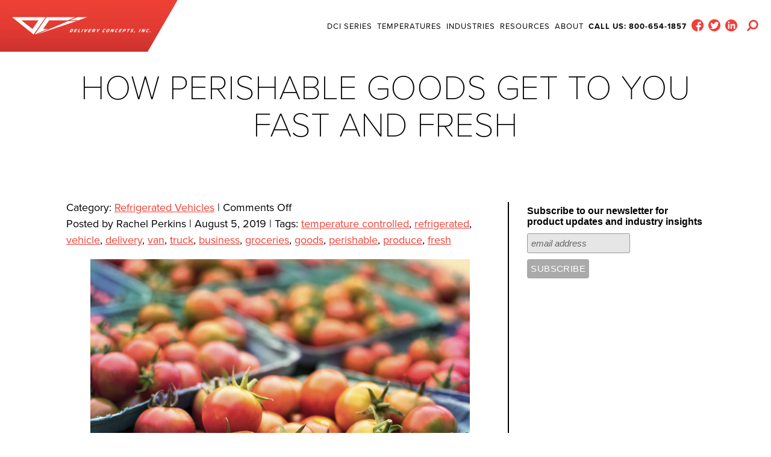

--- FILE ---
content_type: text/css
request_url: https://deliveryconcepts.com/wp-content/themes/dci/assets/css/style-wp.css?ver=1518163441
body_size: 196
content:
.tooltip.reverse .tooltip-content {
    transform: translate(-100%, -50%);
    padding: 4px 22px 3px 5px;
}
.entry em a[href^="tel:"],
.entry em a[href^="mailto:"] {
	font-weight: 600;
}
.form-area .wpcf7-not-valid-tip{
	display: none;
}
.form-area .wpcf7-not-valid{
	outline: 1px solid red;
}
.form-area div.wpcf7-response-output{
	margin: 0;
}
.widget-info .distributors > li {
	margin-bottom: 53px;
}
.widget-info .distributors > li:last-child {
	margin: 0;
}
.logos-list a,
.logos-list .box{
	max-width: 202px;
	display: block;
}
.intro .add-nav a{
	max-width: 220px;
}
.nav .sub-menu{
	display: none;
}
.nav .drop .sub-menu{
	display: block;
}
.top-panel.dark-theme{
	color: #000;
}
.comment-form input[type="url"],
.comment-form input[type="email"] {
    width: 600px;
}
.widget-info > ul ul.distributors{
	font-size: 14px;
}
.admin-bar .header {
	top: 32px;
}
@media (max-width: 2599px) {
	.comment-form input[type="url"],
	.comment-form input[type="email"]{
		width: 300px;
	}
}
@media (max-width: 1023px) {
	.widget-info .distributors > li {
		margin-bottom: 25px;
	}
	.widget-info > ul ul.distributors{
		font-size: 16px;
	}
}
@media screen and (max-width:782px ){
	.admin-bar .header {
		top: 0;
	}
	#wpadminbar{
		display: none!important;
	}
	.admin-bar .w1 {
		padding-top: 34px;
	}
}
@media (max-width: 767px) {
	.widget-info .distributors > li {
		margin-bottom: 42px;
	}
	.comment-form input[type="url"],
	.comment-form input[type="email"] {
		width: 100%;
	}
}

--- FILE ---
content_type: image/svg+xml
request_url: https://deliveryconcepts.com/wp-content/uploads/2018/01/footer-title.svg
body_size: 832
content:
<svg xmlns="http://www.w3.org/2000/svg" xmlns:xlink="http://www.w3.org/1999/xlink" viewBox="0 0 1261.9 38.2"><path fill="#FFF" d="M17.4.6L0 37.6h9.2L26.6.6M71.9.6l-12 25.5L58.4.6H47.1l-17.3 37h8.8L50 13.2l2 24.4h11.3L80.7.6M125.7.6l-12 25.5L112.2.6h-11.3l-17.3 37h8.8l11.4-24.4 2 24.4h11.3l17.4-37"/><defs><path id="a" d="M0 0h1261.9v38.2H0z"/></defs><clipPath id="b"><use xlink:href="#a" overflow="visible"/></clipPath><path clip-path="url(#b)" fill="#FFF" d="M173.3 26.8c-2.6 5.6-9.6 11.4-21.2 11.4s-13.2-5.7-10.5-11.4l7.2-15.5C151.5 5.7 158.4 0 170 0s13.2 5.7 10.6 11.4l-7.3 15.4zM171 12.1c1.4-2.9.2-4.7-4.5-4.7-4.6 0-7.5 1.8-8.8 4.7l-6.6 14c-1.4 2.9-.2 4.7 4.4 4.7 4.6 0 7.5-1.8 8.8-4.7l6.7-14zM208.3 37.6h-13.2l5.8-37h9.5l-5.1 29.5L227.7.6h9.5M270 37.6h-9.6l1.2-7.2h-13.7l-5.6 7.2h-9.6L262.5.5h12.3L270 37.6zm-16.7-14.2h9.4l2.6-15.5-12 15.5zM317.8 8l-13.9 29.6h-9.2L308.6 8h-11l3.5-7.4h31.2L328.8 8M332.2 37.6l17.4-37h9.2l-17.3 37M397.8 26.8c-2.6 5.6-9.6 11.4-21.2 11.4s-13.2-5.7-10.5-11.4l7.2-15.5C376 5.7 383 0 394.5 0c11.6 0 13.2 5.7 10.6 11.4l-7.3 15.4zm-2.3-14.7c1.4-2.9.2-4.7-4.5-4.7-4.6 0-7.5 1.8-8.8 4.7l-6.6 14c-1.4 2.9-.2 4.7 4.4 4.7 4.6 0 7.5-1.8 8.8-4.7l6.7-14zM432.4 13.2L421 37.6h-8.8l17.3-37h11.3l1.5 25.5 12-25.5h8.8l-17.4 37h-11.3M491.5 37.6l17.4-37h9.2l-17.4 37M541.5 13.2l-11.4 24.4h-8.8l17.4-37H550l1.5 25.5 12-25.5h8.8l-17.4 37h-11.4M600.4 37.6l17.3-37h26L640.3 8h-16.8l-3.7 7.9h15.5l-3.5 7.4h-15.5l-6.7 14.3M680.4 26.8c-2.6 5.6-9.6 11.4-21.2 11.4s-13.2-5.7-10.5-11.4l7.2-15.5C658.5 5.7 665.5 0 677.1 0s13.2 5.7 10.5 11.4l-7.2 15.4zm-2.3-14.7c1.4-2.9.2-4.7-4.5-4.7-4.6 0-7.5 1.8-8.8 4.7l-6.6 14c-1.4 2.9-.2 4.7 4.4 4.7 4.6 0 7.5-1.8 8.8-4.7l6.7-14zM730.5 26.8c-2.6 5.6-9.6 11.4-21.2 11.4s-13.2-5.7-10.5-11.4l7.3-15.5C708.7 5.7 715.6 0 727.2 0c11.6 0 13.2 5.7 10.5 11.4l-7.2 15.4zm-2.3-14.7c1.4-2.9.2-4.7-4.5-4.7-4.6 0-7.5 1.8-8.8 4.7l-6.6 14c-1.4 2.9-.2 4.7 4.4 4.7 4.6 0 7.5-1.8 8.8-4.7l6.7-14zM760.6 37.6h-15.9L762.1.5H778c10.1 0 11.7 4.6 9.3 9.6L779 28c-2.4 5-8.3 9.6-18.4 9.6M777 12.5c1.4-2.9 1-4.5-3.6-4.5h-5.5l-10.4 22.3h5.5c4.6 0 6.5-1.6 7.8-4.5l6.2-13.3zM849.9 8L836 37.6h-9.2L840.7 8h-11l3.5-7.4h31.2L860.9 8M884.1 26.1h-5.4l-5.4 11.5h-9.2L881.5.5h17c10 0 12 3.6 8.7 10.5l-2.1 4.6c-2.2 4.6-5.5 7.7-10.3 9.3l4 12.7h-10.9l-3.8-11.5zm13.5-14.2c1.3-2.8.7-3.9-3.1-3.9h-7.3l-5.1 10.9h7.3c3.9 0 5.5-1.3 6.8-4.1l1.4-2.9zM949.9 37.6h-9.6l1.2-7.2h-13.7l-5.6 7.2h-9.6L942.4.5h12.3l-4.8 37.1zm-16.8-14.2h9.4l2.6-15.5-12 15.5zM986.9 13.2l-11.4 24.4h-8.8l17.4-37h11.3l1.5 25.5 12-25.5h8.7l-17.3 37h-11.4M1032.3 38.2c-4.7 0-9.3-.9-12.1-2.4l4.6-6.5c3.3 1.1 6.7 1.8 11 1.8 4.7 0 6-.8 7.5-4 1.6-3.3 1.6-3.7-4.5-5.1-9-2-9.6-3.7-5.9-11.7 3.5-7.4 7.7-10.4 19-10.4 3.6 0 7.7.3 11.8 1.2l-4.2 7c-4.3-.7-7.2-1.1-10.9-1.1-4.1 0-5.4.7-6.6 3.4-1.7 3.6-1.5 3.6 4.3 5 9.9 2.4 9.6 4.3 6.2 11.6-3.5 7.6-7.8 11.2-20.2 11.2M1087.8 26.4h-7l-5.3 11.2h-9.2L1083.7.5h16.7c10 0 12 3.6 8.7 10.5l-2.3 4.8c-3.2 7.1-9 10.6-19 10.6m11.8-14.5c1.2-2.7.8-3.9-3.1-3.9h-7l-5.2 11.2h7c4.1 0 5.6-1.4 6.8-4.1l1.5-3.2zM1150.4 26.8c-2.6 5.6-9.6 11.4-21.2 11.4s-13.2-5.7-10.5-11.4l7.2-15.5c2.6-5.6 9.6-11.4 21.2-11.4s13.2 5.7 10.6 11.4l-7.3 15.5zm-2.4-14.7c1.4-2.9.2-4.7-4.5-4.7-4.6 0-7.5 1.8-8.8 4.7l-6.6 14c-1.4 2.9-.2 4.7 4.4 4.7 4.6 0 7.5-1.8 8.8-4.7l6.7-14zM1184.7 26.1h-5.4l-5.4 11.5h-9.2L1182.1.5h17c10 0 12 3.6 8.7 10.5l-2.1 4.6c-2.2 4.6-5.5 7.7-10.3 9.3l4 12.7h-10.9l-3.8-11.5zm13.5-14.2c1.3-2.8.7-3.9-3.1-3.9h-7.3l-5.1 10.9h7.3c3.9 0 5.5-1.3 6.8-4.1l1.4-2.9zM1247.4 8l-13.9 29.6h-9.2L1238.2 8h-11l3.4-7.4h31.3l-3.5 7.4"/></svg>